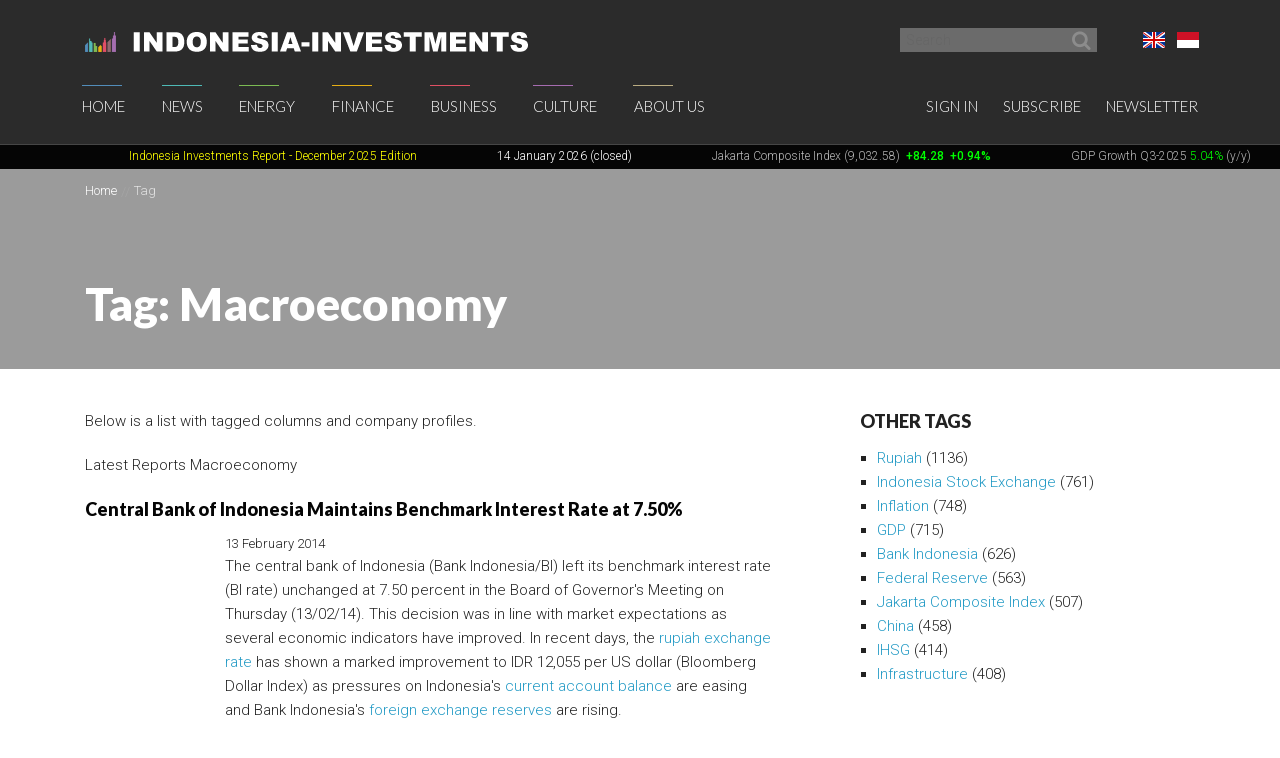

--- FILE ---
content_type: text/html; charset=UTF-8
request_url: https://www.indonesia-investments.com/tag/item31?tag=583&ColumnModel_page=4&HeadlineModel_page=8
body_size: 12585
content:
<!doctype html>
<!--[if lt IE 7]> <html class="no-js ie6 oldie" lang="en-gb"> <![endif]-->
<!--[if IE 7]>	<html class="no-js ie7 oldie" lang="en-gb"> <![endif]-->
<!--[if IE 8]>	<html class="no-js ie8 oldie" lang="en-gb"> <![endif]-->
<!--[if IE 9]>	<html class="no-js ie9 oldie" lang="en-gb"> <![endif]-->
<!--[if gt IE 9]><!--> <html class="no-js" lang="en-gb"> <!--<![endif]-->
<head>
	<script data-ad-client="ca-pub-2118909226175967" async src="https://pagead2.googlesyndication.com/pagead/js/adsbygoogle.js"></script>
<meta charset="utf-8">
<base href="https://www.indonesia-investments.com/" />
<meta name="author" content="Indonesia Investments" />
<meta name="web_author" content="Insyde Webdesign" />
<meta name="viewport" content="width=device-width, initial-scale=1.0" />
<meta name="description" content="" />
<meta name="msapplication-TileColor" content="#fff" />
<meta name="msapplication-TileImage" content="https://cdn2.indonesia-investments.com/724b4cfa/images/favicons/mstile-144x144.png" />
<meta name="msapplication-config" content="https://cdn2.indonesia-investments.com/724b4cfa/images/favicons/browserconfig.xml" />
<meta name="robots" content="noindex,follow" />
<link rel="previous" href="https://www.indonesia-investments.com/tag/item31?tag=583&amp;ColumnModel_page=4&amp;HeadlineModel_page=7" />
<link rel="next" href="https://www.indonesia-investments.com/tag/item31?tag=583&amp;ColumnModel_page=4&amp;HeadlineModel_page=9" />
<link rel="previous" href="https://www.indonesia-investments.com/tag/item31?tag=583&amp;ColumnModel_page=3&amp;HeadlineModel_page=8" />
<link rel="next" href="https://www.indonesia-investments.com/tag/item31?tag=583&amp;ColumnModel_page=5&amp;HeadlineModel_page=8" />
<link rel="shortcut icon" href="https://cdn2.indonesia-investments.com/724b4cfa/images/favicons/favicon.ico" />
<link sizes="57x57" rel="apple-touch-icon" href="https://cdn2.indonesia-investments.com/724b4cfa/images/favicons/apple-touch-icon-57x57.png" />
<link sizes="114x114" rel="apple-touch-icon" href="https://cdn2.indonesia-investments.com/724b4cfa/images/favicons/apple-touch-icon-114x114.png" />
<link sizes="72x72" rel="apple-touch-icon" href="https://cdn2.indonesia-investments.com/724b4cfa/images/favicons/apple-touch-icon-72x72.png" />
<link sizes="144x144" rel="apple-touch-icon" href="https://cdn2.indonesia-investments.com/724b4cfa/images/favicons/apple-touch-icon-144x144.png" />
<link sizes="60x60" rel="apple-touch-icon" href="https://cdn2.indonesia-investments.com/724b4cfa/images/favicons/apple-touch-icon-60x60.png" />
<link sizes="120x120" rel="apple-touch-icon" href="https://cdn2.indonesia-investments.com/724b4cfa/images/favicons/apple-touch-icon-120x120.png" />
<link sizes="76x76" rel="apple-touch-icon" href="https://cdn2.indonesia-investments.com/724b4cfa/images/favicons/apple-touch-icon-76x76.png" />
<link sizes="152x152" rel="apple-touch-icon" href="https://cdn2.indonesia-investments.com/724b4cfa/images/favicons/apple-touch-icon-152x152.png" />
<link sizes="180x180" rel="apple-touch-icon" href="https://cdn2.indonesia-investments.com/724b4cfa/images/favicons/apple-touch-icon-180x180.png" />
<link type="image/png" sizes="192x192" rel="icon" href="https://cdn2.indonesia-investments.com/724b4cfa/images/favicons/favicon-192x192.png" />
<link type="image/png" sizes="160x160" rel="icon" href="https://cdn2.indonesia-investments.com/724b4cfa/images/favicons/favicon-160x160.png" />
<link type="image/png" sizes="96x96" rel="icon" href="https://cdn2.indonesia-investments.com/724b4cfa/images/favicons/favicon-96x96.png" />
<link type="image/png" sizes="32x32" rel="icon" href="https://cdn2.indonesia-investments.com/724b4cfa/images/favicons/favicon-32x32.png" />
<link hreflang="x-default" rel="alternate" href="https://www.indonesia-investments.com/tag/item31?tag=583" />
<link hreflang="en-gb" rel="alternate" href="https://www.indonesia-investments.com/tag/item31?tag=583" />
<link hreflang="id" rel="alternate" href="https://www.indonesia-investments.com/id/tag/item31?tag=583" />
<link rel="stylesheet" type="text/css" href="https://cdn2.indonesia-investments.com/78889ccd/jui/css/base/jquery-ui.css" />
<link rel="stylesheet" type="text/css" href="https://cdn2.indonesia-investments.com/724b4cfa/css/styles.css" />
<script type="text/javascript" src="https://cdn2.indonesia-investments.com/724b4cfa/script/headscripts.min.js"></script>
<title>Tag: Macroeconomy | Indonesia Investments</title>
<script type="text/javascript">
/*<![CDATA[*/
	(function(i,s,o,g,r,a,m){
		i['GoogleAnalyticsObject']=r;
		i[r]=i[r] || function(){
			(i[r].q=i[r].q||[]).push(arguments)
		}, i[r].l=1*new Date();
		a=s.createElement(o), m=s.getElementsByTagName(o)[0];
		a.async=1;
		a.src=g;
		m.parentNode.insertBefore(a,m)
	})
	(window,document,'script','//www.google-analytics.com/analytics.js','ga');
		
	ga('create', 'UA-24161179-1', 'www.indonesia-investments.com');
	ga('require', 'displayfeatures');		ga('set', 'anonymizeIp', true);	ga('send', 'pageview');
		
/*]]>*/
</script></head>

<body class="page- page_content en">	<div class="off-canvas-wrap" data-offcanvas>
		<div class="inner-wrap">
			<div class="contain-to-grid top-bar-container fixed">
				<div id="top-pre-scroll" class="top-pre-scroll">
					<div class="row" id="pre-scroll-search-form">
						<div class="column medium-6">
							<a class="logo" href="https://www.indonesia-investments.com">
								<img src="https://cdn2.indonesia-investments.com/724b4cfa/images/logo_text_white.png" alt="Indonesia-investments" />
							</a>
						</div>
						<div class="column medium-6 langswitch-horizontal">
							<ul class="list-unstyled right">
								<li class="has-dropdown"><a href="/tag/item31?tag=583&amp;ColumnModel_page=4&amp;HeadlineModel_page=8#"><span class="flag_en ir">English</span></a><ul class="dropdown level1"><li>
					<a href="https://www.indonesia-investments.com/id/tag/item31"><span class="flag_id ir">Bahasa Indonesia</span></a>
				</li></ul></li>							</ul>
							<form class="search pre-scroll right" action="https://www.indonesia-investments.com/search/item155" method="get">
							    <fieldset>
							        <div class="row collapse">
							            <div class="column searchfield">
							                <input placeholder="Search" type="search" name="searchstring" value="">
							            </div>	
							            <div class="column buttons">
							                <button class="button small" type="submit" name="yt0" value="">
							                	<span class="icon-search"></span>
							                </button>
							            </div>
							        </div>
							    </fieldset>
							</form>
						</div>
					</div>
				</div>
				<nav id="fulltopnav" class="top-bar hide-for-medium-down" data-topbar role="navigation">
					<ul class="title-area">
						<li class="name">
							<span>
								<a class="logo" href="https://www.indonesia-investments.com">
									<img id="toplogo" class="logo-white-150" src="https://cdn2.indonesia-investments.com/724b4cfa/images/logo_white.png" alt="Indonesia-investments" />
								</a>
							</span>
						</li>
					</ul>
					<div class="top-bar-section user-nav-horizontal right hide-for-dense">
						<ul class="list-inline">
							<li>
				<a  href="https://www.indonesia-investments.com/sign-in/item105?from=31">Sign in</a>
			</li>
			<li>
				<a href="https://www.indonesia-investments.com/about-us/join-us/item347">Subscribe</a>
			</li>
			<li>
				<a href="https://www.indonesia-investments.com/newsletter/item349">Newsletter</a>
			</li>
									</ul>
					</div>
					<div class="top-bar-section hide-for-medium-down">
						<ul class="right nav-utility show-for-dense-only">
							<li class="has-dropdown"><a href="/tag/item31?tag=583&amp;ColumnModel_page=4&amp;HeadlineModel_page=8#"><span class="flag_en ir">English</span></a><ul class="dropdown level1"><li>
					<a href="https://www.indonesia-investments.com/id/tag/item31"><span class="flag_id ir">Bahasa Indonesia</span></a>
				</li></ul></li>							<li class="has-dropdown">
								<a href="/tag/item31?tag=583&amp;ColumnModel_page=4&amp;HeadlineModel_page=8#" data-dropdown="dropdown-search-form"><span class="icon-search"></span></a>
							</li>
							<li class="has-dropdown">
								<a href="/tag/item31?tag=583&amp;ColumnModel_page=4&amp;HeadlineModel_page=8#"><span class="icon-user"></span></a>
								<ul class="dropdown">						
									<li>
				<a  href="https://www.indonesia-investments.com/sign-in/item105?from=31">Sign in</a>
			</li>
			<li>
				<a href="https://www.indonesia-investments.com/about-us/join-us/item347">Subscribe</a>
			</li>
			<li>
				<a href="https://www.indonesia-investments.com/newsletter/item349">Newsletter</a>
			</li>
											</ul>
							</li>
						</ul>
						<ul class="left"><li class="has-dropdown home"><a href="https://www.indonesia-investments.com">Home</a><ul class="dropdown level1"><li><a href="https://www.indonesia-investments.com/newsletter/item349">Newsletter</a></li><li><a href="https://www.indonesia-investments.com/introduction/item365">Introduction</a></li></ul></li><li class="has-dropdown news"><a href="https://www.indonesia-investments.com/news/item4">News</a><ul class="dropdown level1"><li><a href="https://www.indonesia-investments.com/news/todays-headlines/item26">Today&#039;s Headlines</a></li><li><a href="https://www.indonesia-investments.com/news/news-columns/item25">News Columns</a></li><li><a href="https://www.indonesia-investments.com/news/breaking-news/item2353">News Flash Indonesia</a></li><li><a href="https://www.indonesia-investments.com/news/trade-expos-exhibitions/item6055">Trade Expos &amp; Exhibitions</a></li></ul></li><li class="has-dropdown projects"><a href="https://www.indonesia-investments.com/energy/item5">Energy</a><ul class="dropdown level1"><li><a href="https://www.indonesia-investments.com/energy/electricity-energy/item9771">Electricity &amp; Energy</a></li><li><a href="https://www.indonesia-investments.com/energy/fossil-fuels/item9802">Fossil Fuels</a></li></ul></li><li class="has-dropdown finance"><a href="https://www.indonesia-investments.com/finance/item6">Finance</a><ul class="dropdown level1"><li><a href="https://www.indonesia-investments.com/finance/financial-columns/item10">Financial Columns</a></li><li><a href="https://www.indonesia-investments.com/finance/indonesia-stock-exchange/item168">Indonesia Stock Exchange </a></li><li><a href="https://www.indonesia-investments.com/finance/stocks-bonds/item13">Stocks &amp; Bonds</a></li><li><a href="https://www.indonesia-investments.com/finance/tax-system/item277">Tax System</a></li><li><a href="https://www.indonesia-investments.com/finance/macroeconomic-indicators/item16">Macroeconomic Indicators</a></li><li><a href="https://www.indonesia-investments.com/finance/state-budget/item7464">State Budget</a></li><li><a href="https://www.indonesia-investments.com/finance/contacts/item17">Contacts</a></li></ul></li><li class="has-dropdown business"><a href="https://www.indonesia-investments.com/business/item7">Business</a><ul class="dropdown level1"><li><a href="https://www.indonesia-investments.com/business/business-columns/item83">Business Columns</a></li><li><a href="https://www.indonesia-investments.com/business/indonesian-companies/item74">Indonesian Companies</a></li><li><a href="https://www.indonesia-investments.com/business/commodities/item75">Commodities</a></li><li><a href="https://www.indonesia-investments.com/business/industries-sectors/item6046">Industries &amp; Sectors</a></li><li><a href="https://www.indonesia-investments.com/business/risks/item76">Risks</a></li><li><a href="https://www.indonesia-investments.com/business/foreign-investment/item5738">Foreign Investment</a></li><li><a href="https://www.indonesia-investments.com/business/working-living/item77">Working &amp; Living</a></li><li><a href="https://www.indonesia-investments.com/business/business-platform/item262">Business Platform</a></li></ul></li><li class="has-dropdown culture"><a href="https://www.indonesia-investments.com/culture/item8">Culture</a><ul class="dropdown level1"><li><a href="https://www.indonesia-investments.com/culture/culture-columns/item85">Culture Columns</a></li><li><a href="https://www.indonesia-investments.com/culture/politics/item65">Politics</a></li><li><a href="https://www.indonesia-investments.com/culture/economy/item177">Economy</a></li><li><a href="https://www.indonesia-investments.com/culture/religion/item69">Religion</a></li><li><a href="https://www.indonesia-investments.com/culture/population/item67">Population</a></li></ul></li><li class="has-dropdown aboutus"><a href="https://www.indonesia-investments.com/about-us/item9">About Us</a><ul class="dropdown level1"><li><a href="https://www.indonesia-investments.com/about-us/who-we-are/item113">Who We Are</a></li><li><a href="https://www.indonesia-investments.com/about-us/writers-team/item23">Writers&#039; Team</a></li><li><a href="https://www.indonesia-investments.com/about-us/contact/item28">Contact</a></li><li><a href="https://www.indonesia-investments.com/about-us/join-us/item347">Join Us</a></li><li><a href="https://www.indonesia-investments.com/about-us/our-services/item8658">Our Services</a></li></ul></li></ul>					</div>
				</nav>
				
				<div id="dropdown-search-form" class="mega f-dropdown dropdown-search-form" data-dropdown-content>
					<form class="search" action="https://www.indonesia-investments.com/search/item155" method="get">
					    <fieldset>
					        <div class="row collapse">
					            <div class="column searchfield">
					                <input placeholder="Search" type="search" name="searchstring" value="">
					            </div>
					            <div class="column buttons">
					                <input class="button small" type="submit" name="yt0" value="Search">          
					             </div>
					        </div>
					    </fieldset>
					</form>
				</div>
			</div>
			
			


			<nav class="tab-bar hide-for-large-up">
				<section class="left">
					<a class="logo" href="https://www.indonesia-investments.com">
						<img class="logo-white-150" src="https://cdn2.indonesia-investments.com/724b4cfa/images/logo_white.png" alt="Indonesia-investments" />
					</a>
				</section>

				<section class="right-small search">
					<a href="/tag/item31?tag=583&amp;ColumnModel_page=4&amp;HeadlineModel_page=8#" data-dropdown="dropdown-search-form"><span class="icon-search"></span></a>
				</section>
				<section class="right-small">
					<a class="right-off-canvas-toggle menu-icon" href="/tag/item31?tag=583&amp;ColumnModel_page=4&amp;HeadlineModel_page=8#"><span></span></a>
				</section>
			</nav>
			
			<aside class="right-off-canvas-menu" aria-hidden="true" tabindex="-1"><ul class="off-canvas-list"><li class="has-submenu home"><a href="https://www.indonesia-investments.com">Home</a><ul class="right-submenu"><li class="back"><a href="/tag/item31?tag=583&amp;ColumnModel_page=4&amp;HeadlineModel_page=8#">Back</a></li><li class="home"><a href="https://www.indonesia-investments.com">Home</a></li><li><a href="https://www.indonesia-investments.com/newsletter/item349">Newsletter</a></li><li><a href="https://www.indonesia-investments.com/introduction/item365">Introduction</a></li></ul></li><li class="has-submenu news"><a href="https://www.indonesia-investments.com/news/item4">News</a><ul class="right-submenu"><li class="back"><a href="/tag/item31?tag=583&amp;ColumnModel_page=4&amp;HeadlineModel_page=8#">Back</a></li><li class="news"><a href="https://www.indonesia-investments.com/news/item4">News</a></li><li><a href="https://www.indonesia-investments.com/news/todays-headlines/item26">Today&#039;s Headlines</a></li><li><a href="https://www.indonesia-investments.com/news/news-columns/item25">News Columns</a></li><li><a href="https://www.indonesia-investments.com/news/breaking-news/item2353">News Flash Indonesia</a></li><li><a href="https://www.indonesia-investments.com/news/trade-expos-exhibitions/item6055">Trade Expos &amp; Exhibitions</a></li></ul></li><li class="has-submenu projects"><a href="https://www.indonesia-investments.com/energy/item5">Energy</a><ul class="right-submenu"><li class="back"><a href="/tag/item31?tag=583&amp;ColumnModel_page=4&amp;HeadlineModel_page=8#">Back</a></li><li class="projects"><a href="https://www.indonesia-investments.com/energy/item5">Energy</a></li><li><a href="https://www.indonesia-investments.com/energy/electricity-energy/item9771">Electricity &amp; Energy</a></li><li><a href="https://www.indonesia-investments.com/energy/fossil-fuels/item9802">Fossil Fuels</a></li></ul></li><li class="has-submenu finance"><a href="https://www.indonesia-investments.com/finance/item6">Finance</a><ul class="right-submenu"><li class="back"><a href="/tag/item31?tag=583&amp;ColumnModel_page=4&amp;HeadlineModel_page=8#">Back</a></li><li class="finance"><a href="https://www.indonesia-investments.com/finance/item6">Finance</a></li><li><a href="https://www.indonesia-investments.com/finance/financial-columns/item10">Financial Columns</a></li><li><a href="https://www.indonesia-investments.com/finance/indonesia-stock-exchange/item168">Indonesia Stock Exchange </a></li><li><a href="https://www.indonesia-investments.com/finance/stocks-bonds/item13">Stocks &amp; Bonds</a></li><li><a href="https://www.indonesia-investments.com/finance/tax-system/item277">Tax System</a></li><li><a href="https://www.indonesia-investments.com/finance/macroeconomic-indicators/item16">Macroeconomic Indicators</a></li><li><a href="https://www.indonesia-investments.com/finance/state-budget/item7464">State Budget</a></li><li><a href="https://www.indonesia-investments.com/finance/contacts/item17">Contacts</a></li></ul></li><li class="has-submenu business"><a href="https://www.indonesia-investments.com/business/item7">Business</a><ul class="right-submenu"><li class="back"><a href="/tag/item31?tag=583&amp;ColumnModel_page=4&amp;HeadlineModel_page=8#">Back</a></li><li class="business"><a href="https://www.indonesia-investments.com/business/item7">Business</a></li><li><a href="https://www.indonesia-investments.com/business/business-columns/item83">Business Columns</a></li><li><a href="https://www.indonesia-investments.com/business/indonesian-companies/item74">Indonesian Companies</a></li><li><a href="https://www.indonesia-investments.com/business/commodities/item75">Commodities</a></li><li><a href="https://www.indonesia-investments.com/business/industries-sectors/item6046">Industries &amp; Sectors</a></li><li><a href="https://www.indonesia-investments.com/business/risks/item76">Risks</a></li><li><a href="https://www.indonesia-investments.com/business/foreign-investment/item5738">Foreign Investment</a></li><li><a href="https://www.indonesia-investments.com/business/working-living/item77">Working &amp; Living</a></li><li><a href="https://www.indonesia-investments.com/business/business-platform/item262">Business Platform</a></li></ul></li><li class="has-submenu culture"><a href="https://www.indonesia-investments.com/culture/item8">Culture</a><ul class="right-submenu"><li class="back"><a href="/tag/item31?tag=583&amp;ColumnModel_page=4&amp;HeadlineModel_page=8#">Back</a></li><li class="culture"><a href="https://www.indonesia-investments.com/culture/item8">Culture</a></li><li><a href="https://www.indonesia-investments.com/culture/culture-columns/item85">Culture Columns</a></li><li><a href="https://www.indonesia-investments.com/culture/politics/item65">Politics</a></li><li><a href="https://www.indonesia-investments.com/culture/economy/item177">Economy</a></li><li><a href="https://www.indonesia-investments.com/culture/religion/item69">Religion</a></li><li><a href="https://www.indonesia-investments.com/culture/population/item67">Population</a></li></ul></li><li class="has-submenu aboutus"><a href="https://www.indonesia-investments.com/about-us/item9">About Us</a><ul class="right-submenu"><li class="back"><a href="/tag/item31?tag=583&amp;ColumnModel_page=4&amp;HeadlineModel_page=8#">Back</a></li><li class="aboutus"><a href="https://www.indonesia-investments.com/about-us/item9">About Us</a></li><li><a href="https://www.indonesia-investments.com/about-us/who-we-are/item113">Who We Are</a></li><li><a href="https://www.indonesia-investments.com/about-us/writers-team/item23">Writers&#039; Team</a></li><li><a href="https://www.indonesia-investments.com/about-us/contact/item28">Contact</a></li><li><a href="https://www.indonesia-investments.com/about-us/join-us/item347">Join Us</a></li><li><a href="https://www.indonesia-investments.com/about-us/our-services/item8658">Our Services</a></li></ul></li></ul><ul class="off-canvas-list"><li class="has-submenu"><label>Language</label><a href="/tag/item31?tag=583&amp;ColumnModel_page=4&amp;HeadlineModel_page=8#"><span class="flag_en ir"></span> Select language</a><ul class="right-submenu"><li class="back"><a href="/tag/item31?tag=583&amp;ColumnModel_page=4&amp;HeadlineModel_page=8#">Back</a></li><li>
					<a href="https://www.indonesia-investments.com/id/tag/item31"><span class="flag_id ir"></span> Bahasa Indonesia</a>
				</li></ul></li><li>
				<a  href="https://www.indonesia-investments.com/sign-in/item105?from=31">Sign in</a>
			</li>
			<li>
				<a href="https://www.indonesia-investments.com/about-us/join-us/item347">Subscribe</a>
			</li>
			<li>
				<a href="https://www.indonesia-investments.com/newsletter/item349">Newsletter</a>
			</li>
			</ul>			</aside>
			<div class="maincontainer">
				<section id="maintop" class="main-section">	
					<div id="scrollingText" class="ticker">
			<div class="scrollWrapper">
				<ul class="scrollableArea"><li><p>&nbsp;&nbsp;</p></li><li><p>&nbsp;&nbsp;</p></li><li><p><a href="https://www.indonesia-investments.com/news/todays-headlines/indonesia-investments-released-december-2025-report-disaster-strikes-in-sumatra/item9885" rel="noopener noreferrer" target="_blank"><span style="color: #ffff00;"><span style="color: #ffff00;">Indonesia Investments Report</span> <span style="color: #ffff00;">- December 2025</span><span style="color: #ffff00;">&nbsp;Edition</span></span></a></p></li><li><p><span style="color: #ffffff;">14 January 2026 (closed)</span></p></li><li><p><a href="https://www.indonesia-investments.com/finance/indonesia-stock-exchange/item168">Jakarta Composite Index (9,032.58)</a><span style="color: #00ff00;"><strong>&nbsp;<span style="color: #ff0000;">&nbsp;</span></strong><strong>+84.28</strong><strong>&nbsp; +0.94%</strong></span></p></li><li><p><a href="https://www.indonesia-investments.com/news/todays-headlines/bye-bye-economic-recession-great-rebound-for-indonesia-in-q2-2021/item9436">GDP Growth Q3-2025&nbsp;<span style="color: #00ff00;">5.04%</span>&nbsp;(y/y)</a></p></li><li><p><a href="https://www.indonesia-investments.com/finance/macroeconomic-indicators/item16">Inflation December 2025 +2.92% (y/y)</a></p></li><li><p><a href="https://www.indonesia-investments.com/finance/macroeconomic-indicators/item16">Central Bank BI Rate December 2025 4.75%</a></p></li></ul>
			</div>

		</div>					<div class="pageheader background-darken" data-interchange="">
	<div class="crumb-container hide-for-small-only">
		<div class="row">
			<div class="column"><nav class="crumbpath"><ul class="crumbpath"><li class="first" itemscope="itemscope" itemtype="http://data-vocabulary.org/Breadcrumb"><a itemprop="url" href="https://www.indonesia-investments.com"><span itemprop="title">Home</span></a></li><li class="last hier" itemscope="itemscope" itemtype="http://data-vocabulary.org/Breadcrumb"><a itemprop="url" href="https://www.indonesia-investments.com/tag/item31"><span itemprop="title">Tag</span></a></li></ul></nav>			</div>
		</div>			
	</div>	
	
	<div class="row">
		<div class="column">
			<header>
								<h1 >Tag: Macroeconomy</h1>
							</header></div>
	</div>
</div>
<main>				
	<div class="row">
		<div class="column medium-8 contentcontainer">
			<div class="inner padded-md">
<p><span>Below is a list with tagged columns and company profiles.</span></p><div class="tagslistcontainer"><div id="yw1" class="list-view">
<div class="heading"><p>Latest Reports Macroeconomy</p></div><ul class="list-items list-unstyled">
<li>
	<article>
		<header>
			<h1 class="heading-h2">
				<a href="https://www.indonesia-investments.com/news/todays-headlines/central-bank-of-indonesia-maintains-benchmark-interest-rate-at-7.50/item1642">Central Bank of Indonesia Maintains Benchmark Interest Rate at 7.50%</a>
			</h1>
		</header>	
		<div class="inner-box">			<footer><time datetime="2014-02-13T10:00:00+01:00">13 February 2014</time></footer>
			<p class="intro">
				The central bank of Indonesia (Bank Indonesia/BI) left its benchmark interest rate (BI rate) unchanged at 7.50 percent in the Board of Governor's Meeting on Thursday (13/02/14). This decision was in line with market expectations as several economic indicators have improved. In recent days, the <a href="https://www.indonesia-investments.com/finance/macroeconomic-indicators/exchange-rate/item282">rupiah exchange rate</a> has shown a marked improvement to IDR 12,055 per US dollar (Bloomberg Dollar Index) as pressures on Indonesia's <a href="https://www.indonesia-investments.com/finance/financial-columns/despite-december-trade-surplus-indonesia-posted-4.06b-deficit-in-2013/item1610">current account balance</a> are easing and Bank Indonesia's <a href="https://www.indonesia-investments.com/news/todays-headlines/indonesia-s-foreign-exchange-reserves-grow-to-usd-100.7b-in-january-2014/item1621">foreign exchange reserves</a> are rising.			</p>
			<p class="readmore">
				 <a href="https://www.indonesia-investments.com/news/todays-headlines/central-bank-of-indonesia-maintains-benchmark-interest-rate-at-7.50/item1642">Read more &rsaquo;</a>			</p>
		</div>		
	</article>
</li>







<li>
	<article>
		<header>
			<h1 class="heading-h2">
				<a href="https://www.indonesia-investments.com/news/todays-headlines/indonesia-investments-newsletter-of-9-february-2014-released/item1626">Indonesia Investments&#039; Newsletter of 9 February 2014 Released</a>
			</h1>
		</header>	
		<div class="inner-box">			<footer><time datetime="2014-02-09T18:00:00+01:00">09 February 2014</time></footer>
			<p class="intro">
				On 9 February 2014, Indonesia Investments released the <a href="https://www.indonesia-investments.com/newsletter/newsletters/newsletter-indonesia-investments-9-february-2014/item1624" target="_blank">latest edition</a> of its newsletter. This free newsletter, which is sent to our subscribers once per week, contains the most important news stories from Indonesia that have been reported on our website in the last seven days. Most of the topics involve economic matters such as an analysis of economic growth in 2013, the trade balance, new IPOs on the stock exchange, an update on January 2014 inflation, and more.			</p>
			<p class="readmore">
				 <a href="https://www.indonesia-investments.com/news/todays-headlines/indonesia-investments-newsletter-of-9-february-2014-released/item1626">Read more &rsaquo;</a>			</p>
		</div>		
	</article>
</li>







<li>
	<article>
		<header>
			<h1 class="heading-h2">
				<a href="https://www.indonesia-investments.com/news/todays-headlines/obituary-indonesian-economist-thee-kian-wie-passes-away-at-the-age-of-79/item1622">Obituary: Indonesian Economist Thee Kian Wie Passes Away at the Age of 79</a>
			</h1>
		</header>	
		<div class="inner-box">			<footer><time datetime="2014-02-08T07:00:00+01:00">08 February 2014</time></footer>
			<p class="intro">
				Indonesia Investments expresses its condolences on the passing of Indonesian economist Thee Kian Wie in the early morning of Saturday (08/02) at the age of 79. Thee Kian Wie was a highly respected economic historian with his major research interests in industrialization and foreign direct investment in East Asia. Through his numerous publications, he inspired various generations of Indonesian economists; some of whom have become political and economic leaders of present Indonesia.			</p>
			<p class="readmore">
				 <a href="https://www.indonesia-investments.com/news/todays-headlines/obituary-indonesian-economist-thee-kian-wie-passes-away-at-the-age-of-79/item1622">Read more &rsaquo;</a>			</p>
		</div>		
	</article>
</li>







<li>
	<article>
		<header>
			<h1 class="heading-h2">
				<a href="https://www.indonesia-investments.com/news/todays-headlines/indonesia-s-foreign-exchange-reserves-grow-to-usd-100.7b-in-january-2014/item1621">Indonesia’s Foreign Exchange Reserves Grow to USD $100.7B in January 2014</a>
			</h1>
		</header>	
		<div class="inner-box">			<footer><time datetime="2014-02-08T06:00:00+01:00">08 February 2014</time></footer>
			<p class="intro">
				Amid an improving trade balance, Indonesia&rsquo;s foreign exchange reserves rose to USD $100.7 billion at the end of January 2014, according to a <a href="http://www.bi.go.id/en/ruang-media/siaran-pers/Pages/SP_160714.aspx" target="_blank">press release</a> of Indonesia's central bank (Bank Indonesia). Compared to December 2013, the reserves increased USD $1.3 billion. These reserves are sufficient to finance 5.7 months of imports or 5.6 months of imports and servicing of government external debt, which is well above the international standard of reserve adequacy at 3 months of imports.			</p>
			<p class="readmore">
				 <a href="https://www.indonesia-investments.com/news/todays-headlines/indonesia-s-foreign-exchange-reserves-grow-to-usd-100.7b-in-january-2014/item1621">Read more &rsaquo;</a>			</p>
		</div>		
	</article>
</li>







<li>
	<article>
		<header>
			<h1 class="heading-h2">
				<a href="https://www.indonesia-investments.com/news/todays-headlines/bank-indonesia-growth-in-q4-2013-improves-and-has-become-more-balanced/item1617">Bank Indonesia: Growth in Q4-2013 Improved and Became More Balanced</a>
			</h1>
		</header>	
		<div class="inner-box">			<footer><time datetime="2014-02-07T04:00:00+01:00">07 February 2014</time></footer>
			<p class="intro">
				The central bank of Indonesia (Bank Indonesia) stated that economic growth during the fourth quarter of 2013 was recorded at 5.72 percent (yoy), thus having increased compared to the previous quarter (5.63 percent, yoy), and which is also higher than Bank Indonesia's estimate (5.7 percent). With this development, the overall <a href="https://www.indonesia-investments.com/news/news-columns/analysis-of-indonesias-5.78-economic-expansion-in-2013/item1615">economic expansion in 2013</a> reached 5.78 percent. Bank Indonesia considers that the fundamental condition of Indonesia&rsquo;s economy is still relatively robust.			</p>
			<p class="readmore">
				 <a href="https://www.indonesia-investments.com/news/todays-headlines/bank-indonesia-growth-in-q4-2013-improves-and-has-become-more-balanced/item1617">Read more &rsaquo;</a>			</p>
		</div>		
	</article>
</li>







<li>
	<article>
		<header>
			<h1 class="heading-h2">
				<a href="https://www.indonesia-investments.com/news/todays-headlines/official-gdp-growth-rate-indonesias-economic-growth-slowed-to-5.78-in-2013/item1609">Official Release: Indonesia&#039;s Economic Growth Slowed to 5.78% in 2013</a>
			</h1>
		</header>	
		<div class="inner-box">			<footer><time datetime="2014-02-05T06:00:00+01:00">05 February 2014</time></footer>
			<p class="intro">
				On Wednesday (05/02), Indonesia's official gross domestic product (GDP) growth rate for 2013 was released. According to Statistics Indonesia, Indonesia's economy expanded 5.78 percent in 2013, thus slowing - for the third consecutive year - from the 6.2 percentage growth in 2012 and 6.5 percentage growth in 2011. All sectors of the Indonesian economy posted growth in 2013: highest was the transport and communications sector (+10.2 percent) and lowest was mining and extracting (+1.3 percent).			</p>
			<p class="readmore">
				 <a href="https://www.indonesia-investments.com/news/todays-headlines/official-gdp-growth-rate-indonesias-economic-growth-slowed-to-5.78-in-2013/item1609">Read more &rsaquo;</a>			</p>
		</div>		
	</article>
</li>







<li>
	<article>
		<header>
			<h1 class="heading-h2">
				<a href="https://www.indonesia-investments.com/news/todays-headlines/indonesia-investments-newsletter-of-2-february-2014-released/item1595">Indonesia Investments&#039; Newsletter of 2 February 2014 Released</a>
			</h1>
		</header>	
		<div class="inner-box">			<footer><time datetime="2014-02-02T07:00:00+01:00">02 February 2014</time></footer>
			<p class="intro">
				On 2 February 2014, Indonesia Investments released the <a href="https://www.indonesia-investments.com/newsletter/newsletters/newsletter-indonesia-investments-2-february-2014-1594/item1594" target="_blank">latest edition</a> of its newsletter. This free newsletter, which is sent to our subscribers once per week, contains the most important news stories from Indonesia that have been reported on our website in the last seven days. Most of the topics involve economic matters such as an analysis of economic growth in 2013, a forecast for GDP growth in 2014, an update on floods in Jakarta, Gita Wirjawan's resignation as Trade Minister, and more.			</p>
			<p class="readmore">
				 <a href="https://www.indonesia-investments.com/news/todays-headlines/indonesia-investments-newsletter-of-2-february-2014-released/item1595">Read more &rsaquo;</a>			</p>
		</div>		
	</article>
</li>







<li>
	<article>
		<header>
			<h1 class="heading-h2">
				<a href="https://www.indonesia-investments.com/news/todays-headlines/indonesia-investments-newsletter-of-26-january-2014-released/item1562">Indonesia Investments&#039; Newsletter of 26 January 2014 Released</a>
			</h1>
		</header>	
		<div class="inner-box">			<footer><time datetime="2014-01-26T07:00:00+01:00">26 January 2014</time></footer>
			<p class="intro">
				On 26 January 2014, Indonesia Investments released the <a href="https://www.indonesia-investments.com/newsletter/newsletters/newsletter-indonesia-investments-26-january-2014/item1561" target="_blank">latest edition</a> of its newsletter. This free newsletter, which is sent to our subscribers once per week, contains the most important news stories from Indonesia that have been reported on our website in the last seven days. Most of the topics involve economic matters such as the continued influx of investments in Indonesia, a January 2014 inflation update, smelter development amid the implementation of Mining Law No.4/2009, coal production in 2013 and more.			</p>
			<p class="readmore">
				 <a href="https://www.indonesia-investments.com/news/todays-headlines/indonesia-investments-newsletter-of-26-january-2014-released/item1562">Read more &rsaquo;</a>			</p>
		</div>		
	</article>
</li>







<li>
	<article>
		<header>
			<h1 class="heading-h2">
				<a href="https://www.indonesia-investments.com/news/todays-headlines/indonesia-investments-newsletter-of-19-january-2014-released/item1536">Indonesia Investments&#039; Newsletter of 19 January 2014 Released</a>
			</h1>
		</header>	
		<div class="inner-box">			<footer><time datetime="2014-01-19T07:00:00+01:00">19 January 2014</time></footer>
			<p class="intro">
				On 19 January 2014, Indonesia Investments released the <a href="https://www.indonesia-investments.com/newsletter/newsletters/newsletter-indonesia-investments-19-january-2014/item1535">latest edition</a> of its newsletter. This free newsletter, which is sent to our subscribers once per week, contains the most important news stories from Indonesia that have been reported on our website in the last seven days. Most of the topics involve economic matters such as the impact of international factors on Indonesia's financial stability, five newly listed companies, January 2014 inflation update, GDP growth forecast, widening inequality in Indonesia, and more.			</p>
			<p class="readmore">
				 <a href="https://www.indonesia-investments.com/news/todays-headlines/indonesia-investments-newsletter-of-19-january-2014-released/item1536">Read more &rsaquo;</a>			</p>
		</div>		
	</article>
</li>







<li>
	<article>
		<header>
			<h1 class="heading-h2">
				<a href="https://www.indonesia-investments.com/news/todays-headlines/indonesias-high-rainfall-leads-to-higher-inflationary-pressures-in-january/item1525">Indonesia&#039;s High Rainfall Can Lead to Inflationary Pressures in January</a>
			</h1>
		</header>	
		<div class="inner-box">			<footer><time datetime="2014-01-16T04:00:00+01:00">16 January 2014</time></footer>
			<p class="intro">
				Traditionally in the first month of the year, heavy rainfalls plague certain areas of Indonesia, particularly parts of Java, Kalimantan and Sumatra as the rainy season hits its peak. These weather conditions cause social problems as tens of thousands of people need to relocate as well as economic turmoil due to disrupted harvests and logistic trouble amid bad connectivity. Governor of Indonesia's central bank (Bank Indonesia), Agus Martowardojo, stated that the current weather conditions may result in higher inflationary pressures in January.			</p>
			<p class="readmore">
				 <a href="https://www.indonesia-investments.com/news/todays-headlines/indonesias-high-rainfall-leads-to-higher-inflationary-pressures-in-january/item1525">Read more &rsaquo;</a>			</p>
		</div>		
	</article>
</li>







</ul><div class="pager"><ul id="yw2" class="yiiPager"><li class="first"><a href="https://www.indonesia-investments.com/tag/item31?tag=583&amp;ColumnModel_page=4"><span>&laquo; First</span></a></li>
<li class="previous"><a href="https://www.indonesia-investments.com/tag/item31?tag=583&amp;ColumnModel_page=4&amp;HeadlineModel_page=7"><span>&lsaquo; Previous</span></a></li>
<li class="page"><a href="https://www.indonesia-investments.com/tag/item31?tag=583&amp;ColumnModel_page=4&amp;HeadlineModel_page=3"><span>3</span></a></li>
<li class="page"><a href="https://www.indonesia-investments.com/tag/item31?tag=583&amp;ColumnModel_page=4&amp;HeadlineModel_page=4"><span>4</span></a></li>
<li class="page"><a href="https://www.indonesia-investments.com/tag/item31?tag=583&amp;ColumnModel_page=4&amp;HeadlineModel_page=5"><span>5</span></a></li>
<li class="page"><a href="https://www.indonesia-investments.com/tag/item31?tag=583&amp;ColumnModel_page=4&amp;HeadlineModel_page=6"><span>6</span></a></li>
<li class="page"><a href="https://www.indonesia-investments.com/tag/item31?tag=583&amp;ColumnModel_page=4&amp;HeadlineModel_page=7"><span>7</span></a></li>
<li class="page selected"><a href="https://www.indonesia-investments.com/tag/item31?tag=583&amp;ColumnModel_page=4&amp;HeadlineModel_page=8"><span>8</span></a></li>
<li class="page"><a href="https://www.indonesia-investments.com/tag/item31?tag=583&amp;ColumnModel_page=4&amp;HeadlineModel_page=9"><span>9</span></a></li>
<li class="page"><a href="https://www.indonesia-investments.com/tag/item31?tag=583&amp;ColumnModel_page=4&amp;HeadlineModel_page=10"><span>10</span></a></li>
<li class="page"><a href="https://www.indonesia-investments.com/tag/item31?tag=583&amp;ColumnModel_page=4&amp;HeadlineModel_page=11"><span>11</span></a></li>
<li class="page"><a href="https://www.indonesia-investments.com/tag/item31?tag=583&amp;ColumnModel_page=4&amp;HeadlineModel_page=12"><span>12</span></a></li>
<li class="next"><a href="https://www.indonesia-investments.com/tag/item31?tag=583&amp;ColumnModel_page=4&amp;HeadlineModel_page=9"><span>Next &rsaquo;</span></a></li>
<li class="last"><a href="https://www.indonesia-investments.com/tag/item31?tag=583&amp;ColumnModel_page=4&amp;HeadlineModel_page=14"><span>Last &raquo;</span></a></li></ul></div><div class="keys hidden" title="/tag/item31?tag=583&amp;ColumnModel_page=4&amp;HeadlineModel_page=8"><span>1642</span><span>1626</span><span>1622</span><span>1621</span><span>1617</span><span>1609</span><span>1595</span><span>1562</span><span>1536</span><span>1525</span></div>
</div><div id="yw3" class="list-view">
<div class="heading"><p>Latest Columns Macroeconomy</p></div><ul class="list-items list-unstyled">
<li>
	<article>
		<header>
			<h1 class="heading-h2">
				<a href="https://www.indonesia-investments.com/news/news-columns/prabowo-subianto-and-jokowi-should-focus-on-equality-not-gdp-growth/item2148">Prabowo Subianto and Jokowi Should Focus on Equality, Not GDP Growth</a>
			</h1>
		</header>	
		<div class="inner-box">			<footer><time datetime="2014-06-26T11:00:00+01:00">26 June 2014</time></footer>
			<p class="intro">
				Senior economist at the Institute for Development of Economics and Finance (INDEF), Didier Damanhuri, believes that Indonesia&rsquo;s two presidential candidates - Joko Widodo (popularly known as Jokowi) and Prabowo Subianto - are both similar in economic approach as both men are primarily focused on high <a href="https://www.indonesia-investments.com/finance/macroeconomic-indicators/gross-domestic-product-of-indonesia/item253">gross domestic product</a> (GDP) growth as the measurement for economic development, while, in fact, many countries that only focus on GDP growth show a high degree of economic inequality.			</p>
			<p class="readmore">
				 <a href="https://www.indonesia-investments.com/news/news-columns/prabowo-subianto-and-jokowi-should-focus-on-equality-not-gdp-growth/item2148">Read more &rsaquo;</a>			</p>
		</div>		
	</article>
</li>







<li>
	<article>
		<header>
			<h1 class="heading-h2">
				<a href="https://www.indonesia-investments.com/news/news-columns/world-bank-report-how-can-indonesia-avoid-the-middle-income-trap/item2137">World Bank Report: How Can Indonesia Avoid the Middle Income Trap?</a>
			</h1>
		</header>	
		<div class="inner-box">			<footer><time datetime="2014-06-23T14:00:00+01:00">23 June 2014</time></footer>
			<p class="intro">
				On Monday (23/06), the World Bank released its latest analysis regarding the Indonesian economy. In its report, titled &lsquo;<a href="upload/documenten/world-bank-indonesia-avoiding-the-trap-development-policy-review-2014.pdf" target="_blank">Indonesia: Avoiding the Trap</a>&rsquo;, the World Bank states that Indonesia needs to implement a six reforms in priority areas in order to avoid the so-called middle income trap (referring to the situation where a country gets stuck at a certain income level). Without these critical reforms, the country&rsquo;s economic growth will slow and may not be able to escape the middle income trap.			</p>
			<p class="readmore">
				 <a href="https://www.indonesia-investments.com/news/news-columns/world-bank-report-how-can-indonesia-avoid-the-middle-income-trap/item2137">Read more &rsaquo;</a>			</p>
		</div>		
	</article>
</li>







<li>
	<article>
		<header>
			<h1 class="heading-h2">
				<a href="https://www.indonesia-investments.com/news/news-columns/government-and-parliament-agree-on-indonesian-revised-2014-state-budget/item2125">Government and Parliament Agree on Indonesian Revised 2014 State Budget</a>
			</h1>
		</header>	
		<div class="inner-box">			<footer><time datetime="2014-06-20T04:00:00+01:00">20 June 2014</time></footer>
			<p class="intro">
				In a plenary session of Indonesia&rsquo;s House of Representatives (DPR) on Wednesday evening (18/06), the parliament approved the government&rsquo;s proposed revised state budget of 2014 (RAPBN-P 2014). Prior to this approval, the revision had already been discussed for a month between the House of Representatives&rsquo; Budget Committee (Banggar) and the government. Almost all components of the 2014 State Budget have been revised from the government&rsquo;s earlier assumptions.			</p>
			<p class="readmore">
				 <a href="https://www.indonesia-investments.com/news/news-columns/government-and-parliament-agree-on-indonesian-revised-2014-state-budget/item2125">Read more &rsaquo;</a>			</p>
		</div>		
	</article>
</li>







<li>
	<article>
		<header>
			<h1 class="heading-h2">
				<a href="https://www.indonesia-investments.com/finance/financial-columns/icra-indonesia-s-monthly-review-an-update-on-the-indonesian-economy/item2108">ICRA Indonesia’s Monthly Review; an Update on the Indonesian Economy</a>
			</h1>
		</header>	
		<div class="inner-box">			<footer><time datetime="2014-06-13T15:00:00+01:00">13 June 2014</time></footer>
			<p class="intro">
				<a href="http://icraindonesia.com/en/" target="_blank">ICRA Indonesia</a>, an independent credit rating agency and subsidiary of ICRA Ltd. (associate of Moody's Investors Service), publishes a monthly newsletter which provides an update on the financial and economic developments in Indonesia of the last month. In the May 2014 edition, a number of important topics that are monitored include Indonesia's inflation rate, the trade balance, the BI rate, the IDR rupiah exchange rate, and gross domestic product (GDP) growth. Below is an excerpt of the newsletter:			</p>
			<p class="readmore">
				 <a href="https://www.indonesia-investments.com/finance/financial-columns/icra-indonesia-s-monthly-review-an-update-on-the-indonesian-economy/item2108">Read more &rsaquo;</a>			</p>
		</div>		
	</article>
</li>







<li>
	<article>
		<header>
			<h1 class="heading-h2">
				<a href="https://www.indonesia-investments.com/news/news-columns/bank-indonesia-keeps-benchmark-interest-rate-bi-rate-at-7.50/item2104">Bank Indonesia Keeps Benchmark Interest Rate (BI Rate) at 7.50%</a>
			</h1>
		</header>	
		<div class="inner-box">			<footer><time datetime="2014-06-12T13:00:00+01:00">12 June 2014</time></footer>
			<p class="intro">
				On Thursday 12 June 2014 it was decided at the central bank&rsquo;s Board of Governors&rsquo; Meeting to maintain the country&rsquo;s benchmark interest rate (BI rate) at 7.50 percent, with the Lending Facility rate and Deposit Facility rate held at 7.50 percent and 5.75 percent, respectively. This decision is consistent with ongoing efforts to steer inflation back towards its target corridor of 4.5&plusmn;1 percent in 2014 and 4.0&plusmn;1 percent in 2015, as well as to reduce Indonesia&rsquo;s current account deficit to a more sustainable level.			</p>
			<p class="readmore">
				 <a href="https://www.indonesia-investments.com/news/news-columns/bank-indonesia-keeps-benchmark-interest-rate-bi-rate-at-7.50/item2104">Read more &rsaquo;</a>			</p>
		</div>		
	</article>
</li>







<li>
	<article>
		<header>
			<h1 class="heading-h2">
				<a href="https://www.indonesia-investments.com/news/news-columns/indonesia-posted-unexpected-large-april-trade-deficit-and-higher-inflation/item2058">Indonesia Posted Unexpected Large April Trade Deficit and higher Inflation</a>
			</h1>
		</header>	
		<div class="inner-box">			<footer><time datetime="2014-06-02T09:00:00+01:00">02 June 2014</time></footer>
			<p class="intro">
				Today (02/06), Statistics Indonesia released various important economic data that provide more insight into the state of the Indonesian economy. Two of these indicators - inflation and trade - are discussed in this column. Head of Statistics Indonesia Suryamin announced that inflation in May 2014 rose by 0.16 percent (slightly higher than previously expected), while the April 2014 trade balance of Indonesia recorded a USD $1.96 billion deficit. These data were not well received by the market, evidenced by sharp rupiah depreciation.			</p>
			<p class="readmore">
				 <a href="https://www.indonesia-investments.com/news/news-columns/indonesia-posted-unexpected-large-april-trade-deficit-and-higher-inflation/item2058">Read more &rsaquo;</a>			</p>
		</div>		
	</article>
</li>







<li>
	<article>
		<header>
			<h1 class="heading-h2">
				<a href="https://www.indonesia-investments.com/news/news-columns/government-of-indonesia-proposes-to-revise-macroeconomic-assumptions/item2000">Government of Indonesia Proposes to Revise Macroeconomic Assumptions</a>
			</h1>
		</header>	
		<div class="inner-box">			<footer><time datetime="2014-05-16T06:00:00+01:00">16 May 2014</time></footer>
			<p class="intro">
				The government of Indonesia will submit a new draft proposal for the 2014 Revised State Budget (APBN-P 2014) on 20 May 2014. Of the seven basic macroeconomic assumptions in the 2014 State Budget (APBN 2014), three assumptions are proposed to be revised. These involve general economic growth, the <a href="https://www.indonesia-investments.com/finance/macroeconomic-indicators/exchange-rate/item282">Indonesian rupiah exchange rate</a>, and crude oil lifting. The government felt that the assumptions need a revision as results in the first quarter of 2014 have not been up to expectation.			</p>
			<p class="readmore">
				 <a href="https://www.indonesia-investments.com/news/news-columns/government-of-indonesia-proposes-to-revise-macroeconomic-assumptions/item2000">Read more &rsaquo;</a>			</p>
		</div>		
	</article>
</li>







<li>
	<article>
		<header>
			<h1 class="heading-h2">
				<a href="https://www.indonesia-investments.com/finance/financial-columns/update-indonesian-macroeconomy-icra-indonesias-monthly-review/item1989">Update Indonesian Macroeconomy; ICRA Indonesia&#039;s Monthly Review</a>
			</h1>
		</header>	
		<div class="inner-box">			<footer><time datetime="2014-05-13T11:00:00+01:00">13 May 2014</time></footer>
			<p class="intro">
				<a href="http://icraindonesia.com/en/" target="_blank">ICRA Indonesia</a>, an independent credit rating agency and subsidiary of ICRA Ltd. (associate of Moody's Investors Service), publishes a monthly newsletter which provides an update on the financial and economic developments in Indonesia of the last month. In the April 2014 edition, a number of important topics that are monitored include Indonesia's inflation rate, the trade balance, the BI rate, the IDR rupiah exchange rate, and gross domestic product (GDP) growth. Below is an excerpt of the newsletter:			</p>
			<p class="readmore">
				 <a href="https://www.indonesia-investments.com/finance/financial-columns/update-indonesian-macroeconomy-icra-indonesias-monthly-review/item1989">Read more &rsaquo;</a>			</p>
		</div>		
	</article>
</li>







<li>
	<article>
		<header>
			<h1 class="heading-h2">
				<a href="https://www.indonesia-investments.com/news/news-columns/what-about-indonesias-economic-growth-in-2014-growing-or-slowing/item1963">What about Indonesia&#039;s Economic Growth in 2014? Growing or Slowing?</a>
			</h1>
		</header>	
		<div class="inner-box">			<footer><time datetime="2014-05-06T15:00:00+01:00">06 May 2014</time></footer>
			<p class="intro">
				After Statistics Indonesia (BPS) had announced on Monday (05/05) that Indonesia's gross domestic product (GDP) grew by 5.21 percent year-on-year (yoy) in the first quarter of 2014 (considerably below analysts' projections of around 5.6 percent), concerns have risen about the country's economic expansion for the remainder of the year. The government of Indonesia targets a GDP growth rate of between 5.8 and 6.0 percent (yoy). However, several international institutions do not agree with this optimistic target.			</p>
			<p class="readmore">
				 <a href="https://www.indonesia-investments.com/news/news-columns/what-about-indonesias-economic-growth-in-2014-growing-or-slowing/item1963">Read more &rsaquo;</a>			</p>
		</div>		
	</article>
</li>







<li>
	<article>
		<header>
			<h1 class="heading-h2">
				<a href="https://www.indonesia-investments.com/news/news-columns/further-slowing-economic-growth-of-indonesia-in-the-first-quarter-of-2014/item1959">Further Slowing Economic Growth of Indonesia in the First Quarter of 2014</a>
			</h1>
		</header>	
		<div class="inner-box">			<footer><time datetime="2014-05-05T13:00:00+01:00">05 May 2014</time></footer>
			<p class="intro">
				Statistics Indonesia (BPS) announced on Monday (05/05) that the <a href="https://www.indonesia-investments.com/finance/macroeconomic-indicators/gross-domestic-product-of-indonesia/item253">economy of Indonesia</a> - Southeast Asia's largest economy - grew at a much slower pace in the first quarter of 2014 than had been expected by analysts. Gross domestic product growth slowed to 5.21 percent (year-on-year) in Q1-2014, significantly down from the 6.03 percentage growth (yoy) that was recorded in Q1-2013. Gross domestic fixed capital formation (GFCF) slowed to 5.13 percent from 5.9 percent in the same period last year.			</p>
			<p class="readmore">
				 <a href="https://www.indonesia-investments.com/news/news-columns/further-slowing-economic-growth-of-indonesia-in-the-first-quarter-of-2014/item1959">Read more &rsaquo;</a>			</p>
		</div>		
	</article>
</li>







</ul><div class="pager"><ul id="yw4" class="yiiPager"><li class="first"><a href="https://www.indonesia-investments.com/tag/item31?tag=583&amp;HeadlineModel_page=8"><span>&laquo; First</span></a></li>
<li class="previous"><a href="https://www.indonesia-investments.com/tag/item31?tag=583&amp;ColumnModel_page=3&amp;HeadlineModel_page=8"><span>&lsaquo; Previous</span></a></li>
<li class="page"><a href="https://www.indonesia-investments.com/tag/item31?tag=583&amp;HeadlineModel_page=8"><span>1</span></a></li>
<li class="page"><a href="https://www.indonesia-investments.com/tag/item31?tag=583&amp;ColumnModel_page=2&amp;HeadlineModel_page=8"><span>2</span></a></li>
<li class="page"><a href="https://www.indonesia-investments.com/tag/item31?tag=583&amp;ColumnModel_page=3&amp;HeadlineModel_page=8"><span>3</span></a></li>
<li class="page selected"><a href="https://www.indonesia-investments.com/tag/item31?tag=583&amp;ColumnModel_page=4&amp;HeadlineModel_page=8"><span>4</span></a></li>
<li class="page"><a href="https://www.indonesia-investments.com/tag/item31?tag=583&amp;ColumnModel_page=5&amp;HeadlineModel_page=8"><span>5</span></a></li>
<li class="page"><a href="https://www.indonesia-investments.com/tag/item31?tag=583&amp;ColumnModel_page=6&amp;HeadlineModel_page=8"><span>6</span></a></li>
<li class="page"><a href="https://www.indonesia-investments.com/tag/item31?tag=583&amp;ColumnModel_page=7&amp;HeadlineModel_page=8"><span>7</span></a></li>
<li class="page"><a href="https://www.indonesia-investments.com/tag/item31?tag=583&amp;ColumnModel_page=8&amp;HeadlineModel_page=8"><span>8</span></a></li>
<li class="page"><a href="https://www.indonesia-investments.com/tag/item31?tag=583&amp;ColumnModel_page=9&amp;HeadlineModel_page=8"><span>9</span></a></li>
<li class="page"><a href="https://www.indonesia-investments.com/tag/item31?tag=583&amp;ColumnModel_page=10&amp;HeadlineModel_page=8"><span>10</span></a></li>
<li class="next"><a href="https://www.indonesia-investments.com/tag/item31?tag=583&amp;ColumnModel_page=5&amp;HeadlineModel_page=8"><span>Next &rsaquo;</span></a></li>
<li class="last"><a href="https://www.indonesia-investments.com/tag/item31?tag=583&amp;ColumnModel_page=12&amp;HeadlineModel_page=8"><span>Last &raquo;</span></a></li></ul></div><div class="keys hidden" title="/tag/item31?tag=583&amp;ColumnModel_page=4&amp;HeadlineModel_page=8"><span>2148</span><span>2137</span><span>2125</span><span>2108</span><span>2104</span><span>2058</span><span>2000</span><span>1989</span><span>1963</span><span>1959</span></div>
</div><div class="notags"><p>No business profiles with this tag</p></div></div>			
				<div class="totop"><a href="https://www.indonesia-investments.com/tag/item31#maintop"><span class="icon-angle-up"></span></a></div>
			</div>
		</div>
		<div class="column sidebar medium-4">
<section class="padded-md">	<h2>Other Tags</h2>
	<ul class="tagcontainer">
					<li>
				<a href="https://www.indonesia-investments.com/tag/item31?tag=120">Rupiah</a>
				<span class="tagcount">(1136)</span>
			</li>
						<li>
				<a href="https://www.indonesia-investments.com/tag/item31?tag=320">Indonesia Stock Exchange</a>
				<span class="tagcount">(761)</span>
			</li>
						<li>
				<a href="https://www.indonesia-investments.com/tag/item31?tag=12">Inflation</a>
				<span class="tagcount">(748)</span>
			</li>
						<li>
				<a href="https://www.indonesia-investments.com/tag/item31?tag=125">GDP</a>
				<span class="tagcount">(715)</span>
			</li>
						<li>
				<a href="https://www.indonesia-investments.com/tag/item31?tag=122">Bank Indonesia</a>
				<span class="tagcount">(626)</span>
			</li>
						<li>
				<a href="https://www.indonesia-investments.com/tag/item31?tag=329">Federal Reserve</a>
				<span class="tagcount">(563)</span>
			</li>
						<li>
				<a href="https://www.indonesia-investments.com/tag/item31?tag=2234">Jakarta Composite Index</a>
				<span class="tagcount">(507)</span>
			</li>
						<li>
				<a href="https://www.indonesia-investments.com/tag/item31?tag=324">China</a>
				<span class="tagcount">(458)</span>
			</li>
						<li>
				<a href="https://www.indonesia-investments.com/tag/item31?tag=181">IHSG</a>
				<span class="tagcount">(414)</span>
			</li>
						<li>
				<a href="https://www.indonesia-investments.com/tag/item31?tag=87">Infrastructure</a>
				<span class="tagcount">(408)</span>
			</li>
				</ul>
</section><section class="padded-md todaysheadlines"><h2><a href="https://www.indonesia-investments.com/news/todays-headlines/item26">Latest Reports</a></h2><ul class="linklist list-unstyled"><li><a href="https://www.indonesia-investments.com/news/todays-headlines/sumatra-grappling-with-aftermath-of-one-of-indonesia-s-deadliest-natural-disasters/item9887">Sumatra Grappling with Aftermath of One of Indonesia&#039;s Deadliest Natural Disasters</a><span class="date"><time datetime="2026-01-10T04:23:00+01:00">10 January 2026</time></span></li><li><a href="https://www.indonesia-investments.com/news/todays-headlines/indonesia-investments-released-december-2025-report-disaster-strikes-in-sumatra/item9885">Indonesia Investments Released December 2025 Report - Disaster Strikes in Sumatra</a><span class="date"><time datetime="2026-01-07T14:50:00+01:00">07 January 2026</time></span></li><li><a href="https://www.indonesia-investments.com/news/todays-headlines/indonesia-investments-released-november-2025-report-2026-minimum-wages-delay/item9884">Indonesia Investments Released November 2025 Report - 2026 Minimum Wages Delay</a><span class="date"><time datetime="2025-12-07T08:38:00+01:00">07 December 2025</time></span></li><li><a href="https://www.indonesia-investments.com/news/todays-headlines/indonesia-investments-released-october-2025-report-troubled-investment-projects/item9882">Indonesia Investments Released October 2025 Report: &#039;Troubled Investment Projects&#039;</a><span class="date"><time datetime="2025-11-06T01:21:00+01:00">06 November 2025</time></span></li><li><a href="https://www.indonesia-investments.com/news/todays-headlines/indonesian-economy-expands-by-5.04-in-q3-2025/item9881">Indonesian Economy Expands by 5.04% in Q3-2025</a><span class="date"><time datetime="2025-11-05T06:17:00+01:00">05 November 2025</time></span></li></ul></section><section class="padded-md sidebaritem ctacontainer emphasize fixedheight"><h2 class="heading-icon">Newsletter</h2><a class="cta_popup_link popup ua-track button small" href="https://www.indonesia-investments.com/newsletter/item349" data-ua-category="Nieuwsbrief" data-ua-action="Tag"><div>Subscribe to our Newsletter</div></a></section>		</div>
	</div>
</main>

<footer class="pagefooter"><section class="site-overview">
			<div class="row padded"><div class="column news medium-4">
			<strong class="heading-h2"><a href="https://www.indonesia-investments.com/news/item4">News</a></strong>
			<ul class="list-unstyled linklist"><li><a href="https://www.indonesia-investments.com/news/todays-headlines/item26">Today&#039;s Headlines</a></li><li><a href="https://www.indonesia-investments.com/news/news-columns/item25">News Columns</a></li><li><a href="https://www.indonesia-investments.com/news/breaking-news/item2353">News Flash Indonesia</a></li><li><a href="https://www.indonesia-investments.com/news/trade-expos-exhibitions/item6055">Trade Expos &amp; Exhibitions</a></li></ul>
		</div><div class="column projects medium-4">
			<strong class="heading-h2"><a href="https://www.indonesia-investments.com/energy/item5">Energy</a></strong>
			<ul class="list-unstyled linklist"><li><a href="https://www.indonesia-investments.com/energy/electricity-energy/item9771">Electricity &amp; Energy</a></li><li><a href="https://www.indonesia-investments.com/energy/fossil-fuels/item9802">Fossil Fuels</a></li></ul>
		</div><div class="column finance medium-4">
			<strong class="heading-h2"><a href="https://www.indonesia-investments.com/finance/item6">Finance</a></strong>
			<ul class="list-unstyled linklist"><li><a href="https://www.indonesia-investments.com/finance/financial-columns/item10">Financial Columns</a></li><li><a href="https://www.indonesia-investments.com/finance/indonesia-stock-exchange/item168">Indonesia Stock Exchange </a></li><li><a href="https://www.indonesia-investments.com/finance/stocks-bonds/item13">Stocks &amp; Bonds</a></li><li><a href="https://www.indonesia-investments.com/finance/tax-system/item277">Tax System</a></li><li><a href="https://www.indonesia-investments.com/finance/macroeconomic-indicators/item16">Macroeconomic Indicators</a></li><li><a href="https://www.indonesia-investments.com/finance/state-budget/item7464">State Budget</a></li><li><a href="https://www.indonesia-investments.com/finance/contacts/item17">Contacts</a></li></ul>
		</div><div class="column business medium-4">
			<strong class="heading-h2"><a href="https://www.indonesia-investments.com/business/item7">Business</a></strong>
			<ul class="list-unstyled linklist"><li><a href="https://www.indonesia-investments.com/business/business-columns/item83">Business Columns</a></li><li><a href="https://www.indonesia-investments.com/business/indonesian-companies/item74">Indonesian Companies</a></li><li><a href="https://www.indonesia-investments.com/business/commodities/item75">Commodities</a></li><li><a href="https://www.indonesia-investments.com/business/industries-sectors/item6046">Industries &amp; Sectors</a></li><li><a href="https://www.indonesia-investments.com/business/risks/item76">Risks</a></li><li><a href="https://www.indonesia-investments.com/business/foreign-investment/item5738">Foreign Investment</a></li><li><a href="https://www.indonesia-investments.com/business/working-living/item77">Working &amp; Living</a></li><li><a href="https://www.indonesia-investments.com/business/business-platform/item262">Business Platform</a></li></ul>
		</div><div class="column culture medium-4">
			<strong class="heading-h2"><a href="https://www.indonesia-investments.com/culture/item8">Culture</a></strong>
			<ul class="list-unstyled linklist"><li><a href="https://www.indonesia-investments.com/culture/culture-columns/item85">Culture Columns</a></li><li><a href="https://www.indonesia-investments.com/culture/politics/item65">Politics</a></li><li><a href="https://www.indonesia-investments.com/culture/economy/item177">Economy</a></li><li><a href="https://www.indonesia-investments.com/culture/religion/item69">Religion</a></li><li><a href="https://www.indonesia-investments.com/culture/population/item67">Population</a></li></ul>
		</div>			</div>
		</section>
		<section>
			<div class="row border-top-light padded"><div class="column aboutus medium-5 large-6">
			<strong class="heading-h2"><a href="https://www.indonesia-investments.com/about-us/item9">Indonesia Investments</a></strong>
			<ul class="inline-list"><li><a href="https://www.indonesia-investments.com/about-us/who-we-are/item113">Who We Are</a></li><li><a href="https://www.indonesia-investments.com/about-us/writers-team/item23">Writers&#039; Team</a></li><li><a href="https://www.indonesia-investments.com/about-us/contact/item28">Contact</a></li><li><a href="https://www.indonesia-investments.com/about-us/join-us/item347">Join Us</a></li><li><a href="https://www.indonesia-investments.com/about-us/our-services/item8658">Our Services</a></li></ul>
		</div><div class="column medium-3">
			<strong class="heading-h2">Connect with us</strong>
			<ul class="inline-list list-social"><li><a href="https://www.facebook.com/IndonesiaInvestments"><span class="ir icon-facebook">Facebook</span></a></li><li><a href="https://twitter.com/indonesiainves1"><span class="ir icon-twitter">Twitter</span></a></li><li><a href="https://plus.google.com/+Indonesia-investments/"><span class="ir icon-googleplus">Google+</span></a></li></ul>
		</div><div class="column medium-3 right newsletter">
			<a href="https://www.indonesia-investments.com/newsletter/item349"><strong class="heading-h2">Newsletter</strong> <img src="https://cdn2.indonesia-investments.com/724b4cfa/images/logo_white_24.png" /></a>		</div>			</div>
		</section>
		<section class="subfooter">
			<div class="row">
				<div class="column"><ul class="inline-list"><li><a href="mailto:info@indonesia-investments.com">info@indonesia-investments.com</a></li><li><a href="https://www.indonesia-investments.com/privacy-and-security/item20">Privacy and Security</a></li><li><a href="https://www.indonesia-investments.com/sitemap/item21">Sitemap</a></li><li><a href="https://www.indonesia-investments.com/terms-of-use/item22">Terms of Use</a></li><li><a href="https://www.indonesia-investments.com/disclaimer/item19">Disclaimer</a></li><li>Copyright © Van der Schaar Investments B.V. Delft The Netherlands</li></ul></div>
			</div></section></footer>				</section>	
			</div>
			<a class="exit-off-canvas hide-for-large-up"></a>
		</div>
	</div>
<script type="text/javascript" src="https://cdn2.indonesia-investments.com/3dbaf15b/LAB.js"></script>
<script type="text/javascript">
/*<![CDATA[*/
window.onload=function() {window.loaded=true;}; $LAB.script({'src':'\x2F\x2Fajax.googleapis.com\x2Fajax\x2Flibs\x2Fjquery\x2F1.8.3\x2Fjquery.min.js','alt':'https\x3A\x2F\x2Fcdn2.indonesia\x2Dinvestments.com\x2F78889ccd\x2Fjquery.min.js'}).wait(function() { jQuery(window).on('load',function() {
$(window).unbind('load'); window.loaded = true;
}); }).script('https://cdn2.indonesia-investments.com/78889ccd/jquery.ba-bbq.min.js').script({'src':'\x2F\x2Fajax.googleapis.com\x2Fajax\x2Flibs\x2Fjqueryui\x2F1.9.2\x2Fjquery\x2Dui.min.js','alt':'https\x3A\x2F\x2Fcdn2.indonesia\x2Dinvestments.com\x2F78889ccd\x2Fjui\x2Fjs\x2Fjquery\x2Dui.min.js'}).wait().script('https://cdn2.indonesia-investments.com/1220a33b/listview/jquery.yiilistview.js').script('https://cdn2.indonesia-investments.com/c67b1390/analytics.js').script('https://cdn2.indonesia-investments.com/724b4cfa/script/bower.min.js').script('https://cdn2.indonesia-investments.com/724b4cfa/script/script.min.js').wait(function() { 
;if (window.loaded) { $(window).load();}jQuery(function($) {
jQuery('#yw1').yiiListView({'ajaxUpdate':['yw1'],'ajaxVar':'ajax','pagerClass':'pager','loadingClass':'list\x2Dview\x2Dloading','sorterClass':'sorter','enableHistory':false,'afterAjaxUpdate':function(id, data){ var listView = $('#yw1'); scrollTo(listView.offset().left,listView.offset().top); }});
jQuery('#yw3').yiiListView({'ajaxUpdate':['yw3'],'ajaxVar':'ajax','pagerClass':'pager','loadingClass':'list\x2Dview\x2Dloading','sorterClass':'sorter','enableHistory':false,'afterAjaxUpdate':function(id, data){ var listView = $('#yw3'); scrollTo(listView.offset().left,listView.offset().top); }});
$("#scrollingText .scrollableArea").webTicker({'speed':20,'startEmpty':false}); $(".scrollWrapper").css("visibility", "visible");
});
 });
/*]]>*/
</script>
</body>
</html>




--- FILE ---
content_type: text/html; charset=utf-8
request_url: https://www.google.com/recaptcha/api2/aframe
body_size: 269
content:
<!DOCTYPE HTML><html><head><meta http-equiv="content-type" content="text/html; charset=UTF-8"></head><body><script nonce="NKQMRJGQN9_aIZkTPpQoWg">/** Anti-fraud and anti-abuse applications only. See google.com/recaptcha */ try{var clients={'sodar':'https://pagead2.googlesyndication.com/pagead/sodar?'};window.addEventListener("message",function(a){try{if(a.source===window.parent){var b=JSON.parse(a.data);var c=clients[b['id']];if(c){var d=document.createElement('img');d.src=c+b['params']+'&rc='+(localStorage.getItem("rc::a")?sessionStorage.getItem("rc::b"):"");window.document.body.appendChild(d);sessionStorage.setItem("rc::e",parseInt(sessionStorage.getItem("rc::e")||0)+1);localStorage.setItem("rc::h",'1769442110400');}}}catch(b){}});window.parent.postMessage("_grecaptcha_ready", "*");}catch(b){}</script></body></html>